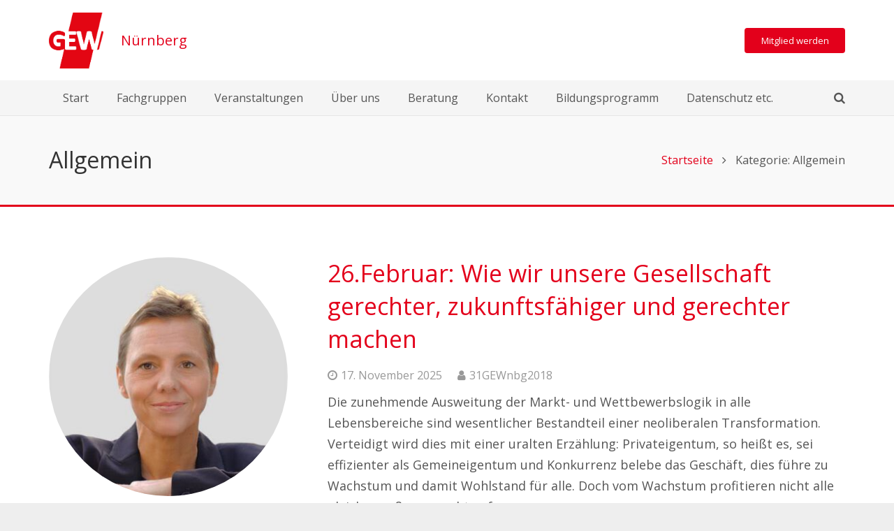

--- FILE ---
content_type: text/html; charset=UTF-8
request_url: http://gew-nuernberg.de/category/allgemein/
body_size: 83131
content:
<!DOCTYPE HTML>
<html class="" lang="de-DE">
<head>
	<meta charset="UTF-8">

	<title>Allgemein &#8211; GEW Nürnberg</title>
<link rel='dns-prefetch' href='//fonts.googleapis.com' />
<link rel='dns-prefetch' href='//s.w.org' />
<link rel="alternate" type="application/rss+xml" title="GEW Nürnberg &raquo; Feed" href="http://gew-nuernberg.de/feed/" />
<link rel="alternate" type="application/rss+xml" title="GEW Nürnberg &raquo; Kommentar-Feed" href="http://gew-nuernberg.de/comments/feed/" />
<link rel="alternate" type="application/rss+xml" title="GEW Nürnberg &raquo; Allgemein Kategorie-Feed" href="http://gew-nuernberg.de/category/allgemein/feed/" />
<meta name="viewport" content="width=device-width, initial-scale=1">
<meta name="SKYPE_TOOLBAR" content="SKYPE_TOOLBAR_PARSER_COMPATIBLE">
		<script type="text/javascript">
			window._wpemojiSettings = {"baseUrl":"https:\/\/s.w.org\/images\/core\/emoji\/2.4\/72x72\/","ext":".png","svgUrl":"https:\/\/s.w.org\/images\/core\/emoji\/2.4\/svg\/","svgExt":".svg","source":{"concatemoji":"http:\/\/gew-nuernberg.de\/wp-includes\/js\/wp-emoji-release.min.js?ver=4.9.3"}};
			!function(a,b,c){function d(a,b){var c=String.fromCharCode;l.clearRect(0,0,k.width,k.height),l.fillText(c.apply(this,a),0,0);var d=k.toDataURL();l.clearRect(0,0,k.width,k.height),l.fillText(c.apply(this,b),0,0);var e=k.toDataURL();return d===e}function e(a){var b;if(!l||!l.fillText)return!1;switch(l.textBaseline="top",l.font="600 32px Arial",a){case"flag":return!(b=d([55356,56826,55356,56819],[55356,56826,8203,55356,56819]))&&(b=d([55356,57332,56128,56423,56128,56418,56128,56421,56128,56430,56128,56423,56128,56447],[55356,57332,8203,56128,56423,8203,56128,56418,8203,56128,56421,8203,56128,56430,8203,56128,56423,8203,56128,56447]),!b);case"emoji":return b=d([55357,56692,8205,9792,65039],[55357,56692,8203,9792,65039]),!b}return!1}function f(a){var c=b.createElement("script");c.src=a,c.defer=c.type="text/javascript",b.getElementsByTagName("head")[0].appendChild(c)}var g,h,i,j,k=b.createElement("canvas"),l=k.getContext&&k.getContext("2d");for(j=Array("flag","emoji"),c.supports={everything:!0,everythingExceptFlag:!0},i=0;i<j.length;i++)c.supports[j[i]]=e(j[i]),c.supports.everything=c.supports.everything&&c.supports[j[i]],"flag"!==j[i]&&(c.supports.everythingExceptFlag=c.supports.everythingExceptFlag&&c.supports[j[i]]);c.supports.everythingExceptFlag=c.supports.everythingExceptFlag&&!c.supports.flag,c.DOMReady=!1,c.readyCallback=function(){c.DOMReady=!0},c.supports.everything||(h=function(){c.readyCallback()},b.addEventListener?(b.addEventListener("DOMContentLoaded",h,!1),a.addEventListener("load",h,!1)):(a.attachEvent("onload",h),b.attachEvent("onreadystatechange",function(){"complete"===b.readyState&&c.readyCallback()})),g=c.source||{},g.concatemoji?f(g.concatemoji):g.wpemoji&&g.twemoji&&(f(g.twemoji),f(g.wpemoji)))}(window,document,window._wpemojiSettings);
		</script>
		<style type="text/css">
img.wp-smiley,
img.emoji {
	display: inline !important;
	border: none !important;
	box-shadow: none !important;
	height: 1em !important;
	width: 1em !important;
	margin: 0 .07em !important;
	vertical-align: -0.1em !important;
	background: none !important;
	padding: 0 !important;
}
</style>
<link rel='stylesheet' id='rs-plugin-settings-css'  href='http://gew-nuernberg.de/wp-content/plugins/revslider/public/assets/css/settings.css?ver=5.4.6.3.1' type='text/css' media='all' />
<style id='rs-plugin-settings-inline-css' type='text/css'>
#rs-demo-id {}
</style>
<link rel='stylesheet' id='us-fonts-css'  href='https://fonts.googleapis.com/css?family=Open+Sans%3A700%2C400&#038;subset=latin&#038;ver=4.9.3' type='text/css' media='all' />
<link rel='stylesheet' id='us-style-css'  href='http://gew-nuernberg.de/wp-content/themes/Impreza/css/style.min.css?ver=4.10.3' type='text/css' media='all' />
<link rel='stylesheet' id='us-responsive-css'  href='http://gew-nuernberg.de/wp-content/themes/Impreza/css/responsive.min.css?ver=4.10.3' type='text/css' media='all' />
<link rel='stylesheet' id='theme-style-css'  href='http://gew-nuernberg.de/wp-content/themes/Impreza-child/style.css?ver=4.10.3' type='text/css' media='all' />
<link rel='stylesheet' id='bsf-Defaults-css'  href='http://gew-nuernberg.de/wp-content/uploads/smile_fonts/Defaults/Defaults.css?ver=4.9.3' type='text/css' media='all' />
<link rel='stylesheet' id='ultimate-style-css'  href='http://gew-nuernberg.de/wp-content/plugins/Ultimate_VC_Addons/assets/min-css/style.min.css?ver=3.16.20' type='text/css' media='all' />
<script type='text/javascript' src='http://gew-nuernberg.de/wp-includes/js/jquery/jquery.js?ver=1.12.4'></script>
<script type='text/javascript' src='http://gew-nuernberg.de/wp-content/plugins/revslider/public/assets/js/jquery.themepunch.tools.min.js?ver=5.4.6.3.1'></script>
<script type='text/javascript' src='http://gew-nuernberg.de/wp-content/plugins/revslider/public/assets/js/jquery.themepunch.revolution.min.js?ver=5.4.6.3.1'></script>
<script type='text/javascript' src='http://gew-nuernberg.de/wp-content/plugins/Ultimate_VC_Addons/assets/min-js/ultimate-params.min.js?ver=3.16.20'></script>
<link rel='https://api.w.org/' href='http://gew-nuernberg.de/wp-json/' />
<link rel="EditURI" type="application/rsd+xml" title="RSD" href="http://gew-nuernberg.de/xmlrpc.php?rsd" />
<link rel="wlwmanifest" type="application/wlwmanifest+xml" href="http://gew-nuernberg.de/wp-includes/wlwmanifest.xml" /> 
<meta name="generator" content="WordPress 4.9.3" />
<script type="text/javascript">
	if ( ! /Android|webOS|iPhone|iPad|iPod|BlackBerry|IEMobile|Opera Mini/i.test(navigator.userAgent)) {
		var root = document.getElementsByTagName( 'html' )[0]
		root.className += " no-touch";
	}
</script>
		<style type="text/css">.recentcomments a{display:inline !important;padding:0 !important;margin:0 !important;}</style>
		<meta name="generator" content="Powered by WPBakery Page Builder - drag and drop page builder for WordPress."/>
<!--[if lte IE 9]><link rel="stylesheet" type="text/css" href="http://gew-nuernberg.de/wp-content/plugins/js_composer/assets/css/vc_lte_ie9.min.css" media="screen"><![endif]--><meta name="generator" content="Powered by Slider Revolution 5.4.6.3.1 - responsive, Mobile-Friendly Slider Plugin for WordPress with comfortable drag and drop interface." />
<link rel="icon" href="http://gew-nuernberg.de/wp-content/uploads/2017/09/GEW-Logo-solo-150x150.png" sizes="32x32" />
<link rel="icon" href="http://gew-nuernberg.de/wp-content/uploads/2017/09/GEW-Logo-solo-350x350.png" sizes="192x192" />
<link rel="apple-touch-icon-precomposed" href="http://gew-nuernberg.de/wp-content/uploads/2017/09/GEW-Logo-solo-350x350.png" />
<meta name="msapplication-TileImage" content="http://gew-nuernberg.de/wp-content/uploads/2017/09/GEW-Logo-solo-350x350.png" />
<script type="text/javascript">function setREVStartSize(e){
				try{ var i=jQuery(window).width(),t=9999,r=0,n=0,l=0,f=0,s=0,h=0;					
					if(e.responsiveLevels&&(jQuery.each(e.responsiveLevels,function(e,f){f>i&&(t=r=f,l=e),i>f&&f>r&&(r=f,n=e)}),t>r&&(l=n)),f=e.gridheight[l]||e.gridheight[0]||e.gridheight,s=e.gridwidth[l]||e.gridwidth[0]||e.gridwidth,h=i/s,h=h>1?1:h,f=Math.round(h*f),"fullscreen"==e.sliderLayout){var u=(e.c.width(),jQuery(window).height());if(void 0!=e.fullScreenOffsetContainer){var c=e.fullScreenOffsetContainer.split(",");if (c) jQuery.each(c,function(e,i){u=jQuery(i).length>0?u-jQuery(i).outerHeight(!0):u}),e.fullScreenOffset.split("%").length>1&&void 0!=e.fullScreenOffset&&e.fullScreenOffset.length>0?u-=jQuery(window).height()*parseInt(e.fullScreenOffset,0)/100:void 0!=e.fullScreenOffset&&e.fullScreenOffset.length>0&&(u-=parseInt(e.fullScreenOffset,0))}f=u}else void 0!=e.minHeight&&f<e.minHeight&&(f=e.minHeight);e.c.closest(".rev_slider_wrapper").css({height:f})					
				}catch(d){console.log("Failure at Presize of Slider:"+d)}
			};</script>
<noscript><style type="text/css"> .wpb_animate_when_almost_visible { opacity: 1; }</style></noscript>
			<style id='us-theme-options-css' type="text/css">@font-face{font-family:'FontAwesome';src:url('http://gew-nuernberg.de/wp-content/themes/Impreza/framework/fonts/fontawesome-webfont.woff2?v=4.7.0') format('woff2'),url('http://gew-nuernberg.de/wp-content/themes/Impreza/framework/fonts/fontawesome-webfont.woff?v=4.7.0') format('woff');font-weight:normal;font-style:normal}.style_phone6-1>div{background-image:url(http://gew-nuernberg.de/wp-content/themes/Impreza/framework/img/phone-6-black-real.png)}.style_phone6-2>div{background-image:url(http://gew-nuernberg.de/wp-content/themes/Impreza/framework/img/phone-6-white-real.png)}.style_phone6-3>div{background-image:url(http://gew-nuernberg.de/wp-content/themes/Impreza/framework/img/phone-6-black-flat.png)}.style_phone6-4>div{background-image:url(http://gew-nuernberg.de/wp-content/themes/Impreza/framework/img/phone-6-white-flat.png)}html,.w-nav .widget{font-family:"Open Sans", sans-serif;font-size:18px;line-height:30px;font-weight:400}.w-text.font_main_menu,.w-nav-list.level_1{font-weight:400}h1, h2, h3, h4, h5, h6,.w-text.font_heading,.w-blog-post.format-quote blockquote,.w-counter-number,.w-pricing-item-price,.w-tabs-item-title,.stats-block .stats-desc .stats-number{font-family:"Open Sans", sans-serif;font-weight:700}h1{font-size:40px;font-weight:400;letter-spacing:0em}h2{font-size:34px;font-weight:400;letter-spacing:0em}h3{font-size:28px;font-weight:400;letter-spacing:0em}h4,.widgettitle,.comment-reply-title{font-size:24px;font-weight:400;letter-spacing:0em}h5{font-size:20px;font-weight:400;letter-spacing:0em}h6{font-size:18px;font-weight:400;letter-spacing:0em}@media (max-width:767px){html{font-size:16px;line-height:25px}h1{font-size:30px}h1.vc_custom_heading{font-size:30px !important}h2{font-size:26px}h2.vc_custom_heading{font-size:26px !important}h3{font-size:24px}h3.vc_custom_heading{font-size:24px !important}h4,.widgettitle,.comment-reply-title{font-size:22px}h4.vc_custom_heading{font-size:22px !important}h5{font-size:20px}h5.vc_custom_heading{font-size:20px !important}h6{font-size:18px}h6.vc_custom_heading{font-size:18px !important}}body,.header_hor .l-header.pos_fixed{min-width:1300px}.l-canvas.type_boxed,.l-canvas.type_boxed .l-subheader,.l-canvas.type_boxed .l-section.type_sticky,.l-canvas.type_boxed~.l-footer{max-width:1300px}.header_hor .l-subheader-h,.l-titlebar-h,.l-main-h,.l-section-h,.w-tabs-section-content-h,.w-blog-post-body{max-width:1140px}@media (max-width:1290px){.l-section:not(.width_full) .owl-nav{display:none}}@media (max-width:1340px){.l-section:not(.width_full) .w-blog .owl-nav{display:none}}.l-sidebar{width:25%}.l-content{width:70%}@media (max-width:767px){.g-cols>div:not([class*=" vc_col-"]){clear:both;float:none;width:100%;margin:0 0 2rem}.g-cols.type_boxes>div,.g-cols>div:last-child,.g-cols>div.has-fill{margin-bottom:0}.vc_wp_custommenu.layout_hor,.align_center_xs,.align_center_xs .w-socials{text-align:center}}@media screen and (max-width:1200px){.w-portfolio.cols_3 .w-portfolio-item{width:33.333333333333%}.w-portfolio.cols_3 .w-portfolio-item.size_2x1,.w-portfolio.cols_3 .w-portfolio-item.size_2x2{width:66.666666666667%}.w-portfolio.cols_4 .w-portfolio-item{width:33.333333333333%}.w-portfolio.cols_4 .w-portfolio-item.size_2x1,.w-portfolio.cols_4 .w-portfolio-item.size_2x2{width:66.666666666667%}.w-portfolio.cols_5 .w-portfolio-item{width:33.333333333333%}.w-portfolio.cols_5 .w-portfolio-item.size_2x1,.w-portfolio.cols_5 .w-portfolio-item.size_2x2{width:66.666666666667%}.w-portfolio.cols_6 .w-portfolio-item{width:33.333333333333%}.w-portfolio.cols_6 .w-portfolio-item.size_2x1,.w-portfolio.cols_6 .w-portfolio-item.size_2x2{width:66.666666666667%}}@media screen and (max-width:900px){.w-portfolio.cols_2 .w-portfolio-item{width:50%}.w-portfolio.cols_2 .w-portfolio-item.size_2x1,.w-portfolio.cols_2 .w-portfolio-item.size_2x2{width:100%}.w-portfolio.cols_3 .w-portfolio-item{width:50%}.w-portfolio.cols_3 .w-portfolio-item.size_2x1,.w-portfolio.cols_3 .w-portfolio-item.size_2x2{width:100%}.w-portfolio.cols_4 .w-portfolio-item{width:50%}.w-portfolio.cols_4 .w-portfolio-item.size_2x1,.w-portfolio.cols_4 .w-portfolio-item.size_2x2{width:100%}.w-portfolio.cols_5 .w-portfolio-item{width:50%}.w-portfolio.cols_5 .w-portfolio-item.size_2x1,.w-portfolio.cols_5 .w-portfolio-item.size_2x2{width:100%}.w-portfolio.cols_6 .w-portfolio-item{width:50%}.w-portfolio.cols_6 .w-portfolio-item.size_2x1,.w-portfolio.cols_6 .w-portfolio-item.size_2x2{width:100%}}@media screen and (max-width:600px){.w-portfolio.cols_1 .w-portfolio-item{width:100%}.w-portfolio.cols_2 .w-portfolio-item{width:100%}.w-portfolio.cols_3 .w-portfolio-item{width:100%}.w-portfolio.cols_4 .w-portfolio-item{width:100%}.w-portfolio.cols_5 .w-portfolio-item{width:100%}.w-portfolio.cols_6 .w-portfolio-item{width:100%}}@media screen and (max-width:1200px){.w-blog.cols_3 .w-blog-post{width:33.333333333333%}.w-blog.cols_4 .w-blog-post{width:33.333333333333%}.w-blog.cols_5 .w-blog-post{width:33.333333333333%}.w-blog.cols_6 .w-blog-post{width:33.333333333333%}}@media screen and (max-width:900px){.w-blog.cols_2 .w-blog-post{width:50%}.w-blog.cols_3 .w-blog-post{width:50%}.w-blog.cols_4 .w-blog-post{width:50%}.w-blog.cols_5 .w-blog-post{width:50%}.w-blog.cols_6 .w-blog-post{width:50%}}@media screen and (max-width:600px){.w-blog.cols_1 .w-blog-post{width:100%}.w-blog.cols_2 .w-blog-post{width:100%}.w-blog.cols_3 .w-blog-post{width:100%}.w-blog.cols_4 .w-blog-post{width:100%}.w-blog.cols_5 .w-blog-post{width:100%}.w-blog.cols_6 .w-blog-post{width:100%}}.w-btn,.button,.l-body .cl-btn,.l-body .ubtn,.l-body .ultb3-btn,.l-body .btn-modal,.l-body .flip-box-wrap .flip_link a,.rev_slider a.w-btn, .tribe-events-button,input[type="button"],input[type="submit"]{font-size:15px;font-weight:400;line-height:2.8;padding:0 1.8em;border-radius:0.3em;letter-spacing:0em;box-shadow:0 0em 0em rgba(0,0,0,0.18)}.w-btn.icon_atleft i{left:1.8em}.w-btn.icon_atright i{right:1.8em}.w-header-show,.w-toplink{background-color:#e3001b}body{background-color:#eeeeee;-webkit-tap-highlight-color:rgba(227,0,27,0.2)}.l-subheader.at_top,.l-subheader.at_top .w-dropdown-list,.l-subheader.at_top .type_mobile .w-nav-list.level_1{background-color:#f5f5f5}.l-subheader.at_top,.l-subheader.at_top .w-dropdown.active,.l-subheader.at_top .type_mobile .w-nav-list.level_1{color:#555555}.no-touch .l-subheader.at_top a:hover,.no-touch .l-header.bg_transparent .l-subheader.at_top .w-dropdown.active a:hover{color:#E3001B}.header_ver .l-header,.header_hor .l-subheader.at_middle,.l-subheader.at_middle .w-dropdown-list,.l-subheader.at_middle .type_mobile .w-nav-list.level_1{background-color:#ffffff}.l-subheader.at_middle,.l-subheader.at_middle .w-dropdown.active,.l-subheader.at_middle .type_mobile .w-nav-list.level_1{color:#555555}.no-touch .l-subheader.at_middle a:hover,.no-touch .l-header.bg_transparent .l-subheader.at_middle .w-dropdown.active a:hover{color:#E3001B}.l-subheader.at_bottom,.l-subheader.at_bottom .w-dropdown-list,.l-subheader.at_bottom .type_mobile .w-nav-list.level_1{background-color:#f5f5f5}.l-subheader.at_bottom,.l-subheader.at_bottom .w-dropdown.active,.l-subheader.at_bottom .type_mobile .w-nav-list.level_1{color:#555555}.no-touch .l-subheader.at_bottom a:hover,.no-touch .l-header.bg_transparent .l-subheader.at_bottom .w-dropdown.active a:hover{color:#E3001B}.l-header.bg_transparent:not(.sticky) .l-subheader{color:#ffffff}.no-touch .l-header.bg_transparent:not(.sticky) .w-text a:hover,.no-touch .l-header.bg_transparent:not(.sticky) .w-html a:hover,.no-touch .l-header.bg_transparent:not(.sticky) .w-dropdown a:hover,.no-touch .l-header.bg_transparent:not(.sticky) .type_desktop .menu-item.level_1:hover>.w-nav-anchor{color:#ffffff}.l-header.bg_transparent:not(.sticky) .w-nav-title:after{background-color:#ffffff}.w-search-form{background-color:rgba(227,0,27,0.96);color:#ffffff}.no-touch .menu-item.level_1:hover>.w-nav-anchor{background-color:;color:#b00015}.w-nav-title:after{background-color:#b00015}.menu-item.level_1.current-menu-item>.w-nav-anchor,.menu-item.level_1.current-menu-parent>.w-nav-anchor,.menu-item.level_1.current-menu-ancestor>.w-nav-anchor{background-color:;color:#E3001B}.l-header.bg_transparent:not(.sticky) .type_desktop .menu-item.level_1.current-menu-item>.w-nav-anchor,.l-header.bg_transparent:not(.sticky) .type_desktop .menu-item.level_1.current-menu-ancestor>.w-nav-anchor{color:#E3001B}.w-nav-list:not(.level_1){background-color:#ffffff;color:#555555}.no-touch .menu-item:not(.level_1):hover>.w-nav-anchor{background-color:#b00015;color:#ffffff}.menu-item:not(.level_1).current-menu-item>.w-nav-anchor,.menu-item:not(.level_1).current-menu-parent>.w-nav-anchor,.menu-item:not(.level_1).current-menu-ancestor>.w-nav-anchor{background-color:;color:#E3001B}.w-cart-quantity,.btn.w-menu-item,.btn.menu-item.level_1>a,.l-footer .vc_wp_custommenu.layout_hor .btn>a{background-color:#E3001B !important;color:#ffffff !important}.no-touch .btn.w-menu-item:hover,.no-touch .btn.menu-item.level_1>a:hover,.no-touch .l-footer .vc_wp_custommenu.layout_hor .btn>a:hover{background-color:#b00015 !important;color:#ffffff !important}body.us_iframe,.l-preloader,.l-canvas,.l-footer,.l-popup-box-content,.w-blog.layout_flat .w-blog-post-h,.w-blog.layout_cards .w-blog-post-h,.g-filters.style_1 .g-filters-item.active,.no-touch .g-filters-item.active:hover,.w-portfolio-item-anchor,.w-tabs.layout_default .w-tabs-item.active,.w-tabs.layout_ver .w-tabs-item.active,.no-touch .w-tabs.layout_default .w-tabs-item.active:hover,.no-touch .w-tabs.layout_ver .w-tabs-item.active:hover,.w-tabs.layout_timeline .w-tabs-item,.w-tabs.layout_timeline .w-tabs-section-header-h,.wpml-ls-statics-footer,.select2-selection__choice,.select2-search input{background-color:#ffffff}.w-tabs.layout_modern .w-tabs-item:after{border-bottom-color:#ffffff}.w-iconbox.style_circle.color_contrast .w-iconbox-icon,.tribe-events-calendar thead th{color:#ffffff}.w-btn.color_contrast.style_solid,.no-touch .btn_hov_fade .w-btn.color_contrast.style_outlined:hover,.no-touch .btn_hov_slide .w-btn.color_contrast.style_outlined:hover,.no-touch .btn_hov_reverse .w-btn.color_contrast.style_outlined:hover{color:#ffffff !important}input,textarea,select,.l-section.for_blogpost .w-blog-post-preview,.w-actionbox.color_light,.g-filters.style_1,.g-filters.style_2 .g-filters-item.active,.w-iconbox.style_circle.color_light .w-iconbox-icon,.g-loadmore-btn,.w-pricing-item-header,.w-progbar-bar,.w-progbar.style_3 .w-progbar-bar:before,.w-progbar.style_3 .w-progbar-bar-count,.w-socials.style_solid .w-socials-item-link,.w-tabs.layout_default .w-tabs-list,.w-tabs.layout_ver .w-tabs-list,.w-testimonials.style_4 .w-testimonial-h:before,.w-testimonials.style_6 .w-testimonial-text,.no-touch .l-main .widget_nav_menu a:hover,.wp-caption-text,.smile-icon-timeline-wrap .timeline-wrapper .timeline-block,.smile-icon-timeline-wrap .timeline-feature-item.feat-item,.wpml-ls-legacy-dropdown a,.wpml-ls-legacy-dropdown-click a,.tablepress .row-hover tr:hover td,.select2-selection,.select2-dropdown{background-color:#f5f5f5}.timeline-wrapper .timeline-post-right .ult-timeline-arrow l,.timeline-wrapper .timeline-post-left .ult-timeline-arrow l,.timeline-feature-item.feat-item .ult-timeline-arrow l{border-color:#f5f5f5}hr,td,th,.l-section,.vc_column_container,.vc_column-inner,.w-author,.w-btn.color_light,.w-comments-list,.w-image,.w-pricing-item-h,.w-profile,.w-separator,.w-sharing-item,.w-tabs-list,.w-tabs-section,.w-tabs-section-header:before,.w-tabs.layout_timeline.accordion .w-tabs-section-content,.w-testimonial-h,.widget_calendar #calendar_wrap,.l-main .widget_nav_menu .menu,.l-main .widget_nav_menu .menu-item a,.smile-icon-timeline-wrap .timeline-line{border-color:#e8e8e8}.w-separator,.w-iconbox.color_light .w-iconbox-icon{color:#e8e8e8}.w-btn.color_light.style_solid,.w-btn.color_light.style_outlined:before,.no-touch .btn_hov_reverse .w-btn.color_light.style_outlined:hover,.w-iconbox.style_circle.color_light .w-iconbox-icon,.no-touch .g-loadmore-btn:hover,.no-touch .wpml-ls-sub-menu a:hover{background-color:#e8e8e8}.w-iconbox.style_outlined.color_light .w-iconbox-icon,.w-person-links-item,.w-socials.style_outlined .w-socials-item-link,.pagination .page-numbers{box-shadow:0 0 0 2px #e8e8e8 inset}.w-tabs.layout_trendy .w-tabs-list{box-shadow:0 -1px 0 #e8e8e8 inset}h1, h2, h3, h4, h5, h6,.w-counter.color_heading .w-counter-number{color:#E3001B}.w-progbar.color_heading .w-progbar-bar-h{background-color:#E3001B}input,textarea,select,.l-canvas,.l-footer,.l-popup-box-content,.w-blog.layout_flat .w-blog-post-h,.w-blog.layout_cards .w-blog-post-h,.w-form-row-field:before,.w-iconbox.color_light.style_circle .w-iconbox-icon,.w-tabs.layout_timeline .w-tabs-item,.w-tabs.layout_timeline .w-tabs-section-header-h,.bbpress .button,.select2-dropdown{color:#555555}.w-btn.color_contrast.style_outlined,.no-touch .btn_hov_reverse .w-btn.color_contrast.style_solid:hover{color:#555555 !important}.w-btn.color_contrast.style_solid,.w-btn.color_contrast.style_outlined:before,.no-touch .btn_hov_reverse .w-btn.color_contrast.style_outlined:hover,.w-iconbox.style_circle.color_contrast .w-iconbox-icon,.w-progbar.color_text .w-progbar-bar-h,.w-scroller-dot span{background-color:#555555}.w-btn.color_contrast{border-color:#555555}.w-iconbox.style_outlined.color_contrast .w-iconbox-icon{box-shadow:0 0 0 2px #555555 inset}.w-scroller-dot span{box-shadow:0 0 0 2px #555555}a{color:#E3001B}.no-touch a:hover,.no-touch a:hover + .w-blog-post-body .w-blog-post-title a,.no-touch .tablepress .sorting:hover,.no-touch .w-blog-post-title a:hover{color:#b00015}.highlight_primary,.g-preloader,.l-main .w-contacts-item:before,.w-counter.color_primary .w-counter-number,.g-filters-item.active,.no-touch .g-filters.style_1 .g-filters-item.active:hover,.no-touch .g-filters.style_2 .g-filters-item.active:hover,.w-form-row.focused .w-form-row-field:before,.w-iconbox.color_primary .w-iconbox-icon,.w-separator.color_primary,.w-sharing.type_outlined.color_primary .w-sharing-item,.no-touch .w-sharing.type_simple.color_primary .w-sharing-item:hover .w-sharing-icon,.w-tabs.layout_default .w-tabs-item.active,.w-tabs.layout_trendy .w-tabs-item.active,.w-tabs.layout_ver .w-tabs-item.active,.w-tabs-section.active .w-tabs-section-header,.w-testimonials.style_2 .w-testimonial-h:before,.tablepress .sorting_asc,.tablepress .sorting_desc,.no-touch .owl-prev:hover,.no-touch .owl-next:hover{color:#E3001B}.w-btn.color_primary.style_outlined,.no-touch .btn_hov_reverse .w-btn.color_primary.style_solid:hover{color:#E3001B !important}.l-section.color_primary,.l-titlebar.color_primary,.no-touch .l-navigation-item:hover .l-navigation-item-arrow,.highlight_primary_bg,.w-actionbox.color_primary,.w-blog-post-preview-icon,.w-blog.layout_cards .format-quote .w-blog-post-h,input[type="button"],input[type="submit"],.w-btn.color_primary.style_solid,.w-btn.color_primary.style_outlined:before,.no-touch .btn_hov_reverse .w-btn.color_primary.style_outlined:hover,.no-touch .g-filters-item:hover,.w-iconbox.style_circle.color_primary .w-iconbox-icon,.no-touch .w-iconbox.style_circle .w-iconbox-icon:before,.no-touch .w-iconbox.style_outlined .w-iconbox-icon:before,.no-touch .w-person-links-item:before,.w-pricing-item.type_featured .w-pricing-item-header,.w-progbar.color_primary .w-progbar-bar-h,.w-sharing.type_solid.color_primary .w-sharing-item,.w-sharing.type_fixed.color_primary .w-sharing-item,.w-sharing.type_outlined.color_primary .w-sharing-item:before,.w-socials-item-link-hover,.w-tabs.layout_modern .w-tabs-list,.w-tabs.layout_trendy .w-tabs-item:after,.w-tabs.layout_timeline .w-tabs-item:before,.w-tabs.layout_timeline .w-tabs-section-header-h:before,.no-touch .w-testimonials.style_6 .w-testimonial-h:hover .w-testimonial-text,.no-touch .w-header-show:hover,.no-touch .w-toplink.active:hover,.no-touch .pagination .page-numbers:before,.pagination .page-numbers.current,.l-main .widget_nav_menu .menu-item.current-menu-item>a,.rsThumb.rsNavSelected,.no-touch .tp-leftarrow.custom:before,.no-touch .tp-rightarrow.custom:before,.smile-icon-timeline-wrap .timeline-separator-text .sep-text,.smile-icon-timeline-wrap .timeline-wrapper .timeline-dot,.smile-icon-timeline-wrap .timeline-feature-item .timeline-dot,.select2-results__option--highlighted,.l-body .cl-btn{background-color:#E3001B}blockquote,.w-btn.color_primary,.g-filters.style_3 .g-filters-item.active,.no-touch .owl-prev:hover,.no-touch .owl-next:hover,.no-touch .w-logos.style_1 .w-logos-item:hover,.w-separator.color_primary,.w-tabs.layout_default .w-tabs-item.active,.w-tabs.layout_ver .w-tabs-item.active,.no-touch .w-testimonials.style_1 .w-testimonial-h:hover,.owl-dot.active span,.rsBullet.rsNavSelected span,.tp-bullets.custom .tp-bullet{border-color:#E3001B}.l-main .w-contacts-item:before,.w-iconbox.color_primary.style_outlined .w-iconbox-icon,.w-sharing.type_outlined.color_primary .w-sharing-item,.w-tabs.layout_timeline .w-tabs-item,.w-tabs.layout_timeline .w-tabs-section-header-h{box-shadow:0 0 0 2px #E3001B inset}input:focus,textarea:focus,select:focus{box-shadow:0 0 0 2px #E3001B}.no-touch .w-blognav-item:hover .w-blognav-title,.w-counter.color_secondary .w-counter-number,.w-iconbox.color_secondary .w-iconbox-icon,.w-separator.color_secondary,.w-sharing.type_outlined.color_secondary .w-sharing-item,.no-touch .w-sharing.type_simple.color_secondary .w-sharing-item:hover .w-sharing-icon,.highlight_secondary{color:#b00015}.w-btn.color_secondary.style_outlined,.no-touch .btn_hov_reverse .w-btn.color_secondary.style_solid:hover{color:#b00015 !important}.l-section.color_secondary,.l-titlebar.color_secondary,.no-touch .w-blog.layout_cards .w-blog-post-meta-category a:hover,.no-touch .w-blog.layout_tiles .w-blog-post-meta-category a:hover,.no-touch .l-section.preview_trendy .w-blog-post-meta-category a:hover,.no-touch body:not(.btn_hov_none) .button:hover,.no-touch body:not(.btn_hov_none) input[type="button"]:hover,.no-touch body:not(.btn_hov_none) input[type="submit"]:hover,.w-btn.color_secondary.style_solid,.w-btn.color_secondary.style_outlined:before,.no-touch .btn_hov_reverse .w-btn.color_secondary.style_outlined:hover,.w-actionbox.color_secondary,.w-iconbox.style_circle.color_secondary .w-iconbox-icon,.w-progbar.color_secondary .w-progbar-bar-h,.w-sharing.type_solid.color_secondary .w-sharing-item,.w-sharing.type_fixed.color_secondary .w-sharing-item,.w-sharing.type_outlined.color_secondary .w-sharing-item:before,.highlight_secondary_bg{background-color:#b00015}.w-btn.color_secondary,.w-separator.color_secondary{border-color:#b00015}.w-iconbox.color_secondary.style_outlined .w-iconbox-icon,.w-sharing.type_outlined.color_secondary .w-sharing-item{box-shadow:0 0 0 2px #b00015 inset}.l-main .w-author-url,.l-main .w-blog-post-meta>*,.l-main .w-profile-link.for_logout,.l-main .w-testimonial-author-role,.l-main .w-testimonials.style_4 .w-testimonial-h:before,.l-main .widget_tag_cloud,.highlight_faded{color:#999999}.w-blog.layout_latest .w-blog-post-meta-date{border-color:#999999}.l-section.color_alternate,.l-titlebar.color_alternate,.color_alternate .g-filters.style_1 .g-filters-item.active,.no-touch .color_alternate .g-filters-item.active:hover,.color_alternate .w-tabs.layout_default .w-tabs-item.active,.no-touch .color_alternate .w-tabs.layout_default .w-tabs-item.active:hover,.color_alternate .w-tabs.layout_ver .w-tabs-item.active,.no-touch .color_alternate .w-tabs.layout_ver .w-tabs-item.active:hover,.color_alternate .w-tabs.layout_timeline .w-tabs-item,.color_alternate .w-tabs.layout_timeline .w-tabs-section-header-h{background-color:#f5f5f5}.color_alternate .w-iconbox.style_circle.color_contrast .w-iconbox-icon{color:#f5f5f5}.color_alternate .w-btn.color_contrast.style_solid,.no-touch .btn_hov_fade .color_alternate .w-btn.color_contrast.style_outlined:hover,.no-touch .btn_hov_slide .color_alternate .w-btn.color_contrast.style_outlined:hover,.no-touch .btn_hov_reverse .color_alternate .w-btn.color_contrast.style_outlined:hover{color:#f5f5f5 !important}.color_alternate .w-tabs.layout_modern .w-tabs-item:after{border-bottom-color:#f5f5f5}.color_alternate input,.color_alternate textarea,.color_alternate select,.color_alternate .w-blog-post-preview-icon,.color_alternate .w-blog.layout_flat .w-blog-post-h,.color_alternate .w-blog.layout_cards .w-blog-post-h,.color_alternate .g-filters.style_1,.color_alternate .g-filters.style_2 .g-filters-item.active,.color_alternate .w-iconbox.style_circle.color_light .w-iconbox-icon,.color_alternate .g-loadmore-btn,.color_alternate .w-pricing-item-header,.color_alternate .w-progbar-bar,.color_alternate .w-socials.style_solid .w-socials-item-link,.color_alternate .w-tabs.layout_default .w-tabs-list,.color_alternate .w-testimonials.style_4 .w-testimonial-h:before,.color_alternate .w-testimonials.style_6 .w-testimonial-text,.color_alternate .wp-caption-text,.color_alternate .ginput_container_creditcard{background-color:#ffffff}.l-section.color_alternate,.l-section.color_alternate *,.l-section.color_alternate .w-btn.color_light{border-color:#dddddd}.color_alternate .w-separator,.color_alternate .w-iconbox.color_light .w-iconbox-icon{color:#dddddd}.color_alternate .w-btn.color_light.style_solid,.color_alternate .w-btn.color_light.style_outlined:before,.no-touch .btn_hov_reverse .color_alternate .w-btn.color_light.style_outlined:hover,.color_alternate .w-iconbox.style_circle.color_light .w-iconbox-icon,.no-touch .color_alternate .g-loadmore-btn:hover{background-color:#dddddd}.color_alternate .w-iconbox.style_outlined.color_light .w-iconbox-icon,.color_alternate .w-person-links-item,.color_alternate .w-socials.style_outlined .w-socials-item-link,.color_alternate .pagination .page-numbers{box-shadow:0 0 0 2px #dddddd inset}.color_alternate .w-tabs.layout_trendy .w-tabs-list{box-shadow:0 -1px 0 #dddddd inset}.l-titlebar.color_alternate h1,.l-section.color_alternate h1,.l-section.color_alternate h2,.l-section.color_alternate h3,.l-section.color_alternate h4,.l-section.color_alternate h5,.l-section.color_alternate h6,.l-section.color_alternate .w-counter-number{color:#333333}.color_alternate .w-progbar.color_contrast .w-progbar-bar-h{background-color:#333333}.l-titlebar.color_alternate,.l-section.color_alternate,.color_alternate input,.color_alternate textarea,.color_alternate select,.color_alternate .w-iconbox.color_contrast .w-iconbox-icon,.color_alternate .w-iconbox.color_light.style_circle .w-iconbox-icon,.color_alternate .w-tabs.layout_timeline .w-tabs-item,.color_alternate .w-tabs.layout_timeline .w-tabs-section-header-h{color:#555555}.color_alternate .w-btn.color_contrast.style_outlined,.no-touch .btn_hov_reverse .color_alternate .w-btn.color_contrast.style_solid:hover{color:#555555 !important}.color_alternate .w-btn.color_contrast.style_solid,.color_alternate .w-btn.color_contrast.style_outlined:before,.no-touch .btn_hov_reverse .color_alternate .w-btn.color_contrast.style_outlined:hover,.color_alternate .w-iconbox.style_circle.color_contrast .w-iconbox-icon{background-color:#555555}.color_alternate .w-btn.color_contrast{border-color:#555555}.color_alternate .w-iconbox.style_outlined.color_contrast .w-iconbox-icon{box-shadow:0 0 0 2px #555555 inset}.color_alternate a{color:#E3001B}.no-touch .color_alternate a:hover,.no-touch .color_alternate a:hover + .w-blog-post-body .w-blog-post-title a,.no-touch .color_alternate .w-blog-post-title a:hover{color:#b00015}.color_alternate .highlight_primary,.l-main .color_alternate .w-contacts-item:before,.color_alternate .w-counter.color_primary .w-counter-number,.color_alternate .g-filters-item.active,.no-touch .color_alternate .g-filters-item.active:hover,.color_alternate .w-form-row.focused .w-form-row-field:before,.color_alternate .w-iconbox.color_primary .w-iconbox-icon,.no-touch .color_alternate .owl-prev:hover,.no-touch .color_alternate .owl-next:hover,.color_alternate .w-separator.color_primary,.color_alternate .w-tabs.layout_default .w-tabs-item.active,.color_alternate .w-tabs.layout_trendy .w-tabs-item.active,.color_alternate .w-tabs.layout_ver .w-tabs-item.active,.color_alternate .w-tabs-section.active .w-tabs-section-header,.color_alternate .w-testimonials.style_2 .w-testimonial-h:before{color:#E3001B}.color_alternate .w-btn.color_primary.style_outlined,.no-touch .btn_hov_reverse .color_alternate .w-btn.color_primary.style_solid:hover{color:#E3001B !important}.color_alternate .highlight_primary_bg,.color_alternate .w-actionbox.color_primary,.color_alternate .w-blog-post-preview-icon,.color_alternate .w-blog.layout_cards .format-quote .w-blog-post-h,.color_alternate input[type="button"],.color_alternate input[type="submit"],.color_alternate .w-btn.color_primary.style_solid,.color_alternate .w-btn.color_primary.style_outlined:before,.no-touch .btn_hov_reverse .color_alternate .w-btn.color_primary.style_outlined:hover,.no-touch .color_alternate .g-filters-item:hover,.color_alternate .w-iconbox.style_circle.color_primary .w-iconbox-icon,.no-touch .color_alternate .w-iconbox.style_circle .w-iconbox-icon:before,.no-touch .color_alternate .w-iconbox.style_outlined .w-iconbox-icon:before,.color_alternate .w-pricing-item.type_featured .w-pricing-item-header,.color_alternate .w-progbar.color_primary .w-progbar-bar-h,.color_alternate .w-tabs.layout_modern .w-tabs-list,.color_alternate .w-tabs.layout_trendy .w-tabs-item:after,.color_alternate .w-tabs.layout_timeline .w-tabs-item:before,.color_alternate .w-tabs.layout_timeline .w-tabs-section-header-h:before,.no-touch .color_alternate .pagination .page-numbers:before,.color_alternate .pagination .page-numbers.current{background-color:#E3001B}.color_alternate .w-btn.color_primary,.color_alternate .g-filters.style_3 .g-filters-item.active,.color_alternate .g-preloader,.no-touch .color_alternate .owl-prev:hover,.no-touch .color_alternate .owl-next:hover,.no-touch .color_alternate .w-logos.style_1 .w-logos-item:hover,.color_alternate .w-separator.color_primary,.color_alternate .w-tabs.layout_default .w-tabs-item.active,.color_alternate .w-tabs.layout_ver .w-tabs-item.active,.no-touch .color_alternate .w-tabs.layout_default .w-tabs-item.active:hover,.no-touch .color_alternate .w-tabs.layout_ver .w-tabs-item.active:hover,.no-touch .color_alternate .w-testimonials.style_1 .w-testimonial-h:hover{border-color:#E3001B}.l-main .color_alternate .w-contacts-item:before,.color_alternate .w-iconbox.color_primary.style_outlined .w-iconbox-icon,.color_alternate .w-tabs.layout_timeline .w-tabs-item,.color_alternate .w-tabs.layout_timeline .w-tabs-section-header-h{box-shadow:0 0 0 2px #E3001B inset}.color_alternate input:focus,.color_alternate textarea:focus,.color_alternate select:focus{box-shadow:0 0 0 2px #E3001B}.color_alternate .highlight_secondary,.color_alternate .w-counter.color_secondary .w-counter-number,.color_alternate .w-iconbox.color_secondary .w-iconbox-icon,.color_alternate .w-separator.color_secondary{color:#b00015}.color_alternate .w-btn.color_secondary.style_outlined,.no-touch .btn_hov_reverse .color_alternate .w-btn.color_secondary.style_solid:hover{color:#b00015 !important}.color_alternate .highlight_secondary_bg,.no-touch .color_alternate input[type="button"]:hover,.no-touch .color_alternate input[type="submit"]:hover,.color_alternate .w-btn.color_secondary.style_solid,.color_alternate .w-btn.color_secondary.style_outlined:before,.no-touch .btn_hov_reverse .color_alternate .w-btn.color_secondary.style_outlined:hover,.color_alternate .w-actionbox.color_secondary,.color_alternate .w-iconbox.style_circle.color_secondary .w-iconbox-icon,.color_alternate .w-progbar.color_secondary .w-progbar-bar-h{background-color:#b00015}.color_alternate .w-btn.color_secondary,.color_alternate .w-separator.color_secondary{border-color:#b00015}.color_alternate .w-iconbox.color_secondary.style_outlined .w-iconbox-icon{box-shadow:0 0 0 2px #b00015 inset}.color_alternate .highlight_faded,.color_alternate .w-blog-post-meta>*,.color_alternate .w-profile-link.for_logout,.color_alternate .w-testimonial-author-role,.color_alternate .w-testimonials.style_4 .w-testimonial-h:before{color:#999999}.color_alternate .w-blog.layout_latest .w-blog-post-meta-date{border-color:#999999}.color_footer-top{background-color:#383838}.color_footer-top input,.color_footer-top textarea,.color_footer-top select,.color_footer-top .w-socials.style_solid .w-socials-item-link{background-color:#333333}.color_footer-top,.color_footer-top *,.color_footer-top .w-btn.color_light{border-color:#424242}.color_footer-top .w-btn.color_light.style_solid,.color_footer-top .w-btn.color_light.style_outlined:before{background-color:#424242}.color_footer-top .w-separator{color:#424242}.color_footer-top .w-socials.style_outlined .w-socials-item-link{box-shadow:0 0 0 2px #424242 inset}.color_footer-top,.color_footer-top input,.color_footer-top textarea,.color_footer-top select{color:#808080}.color_footer-top a{color:#cccccc}.no-touch .color_footer-top a:hover,.no-touch .color_footer-top a:hover + .w-blog-post-body .w-blog-post-title a,.no-touch .color_footer-top .w-form-row.focused .w-form-row-field:before{color:#ffffff}.color_footer-top input:focus,.color_footer-top textarea:focus,.color_footer-top select:focus{box-shadow:0 0 0 2px #ffffff}.color_footer-bottom{background-color:#1a1a1a}.color_footer-bottom input,.color_footer-bottom textarea,.color_footer-bottom select,.color_footer-bottom .w-socials.style_solid .w-socials-item-link{background-color:#1a1a1a}.color_footer-bottom,.color_footer-bottom *,.color_footer-bottom .w-btn.color_light{border-color:#1f1f1f}.color_footer-bottom .w-btn.color_light.style_solid,.color_footer-bottom .w-btn.color_light.style_outlined:before{background-color:#1f1f1f}.color_footer-bottom .w-separator{color:#1f1f1f}.color_footer-bottom .w-socials.style_outlined .w-socials-item-link{box-shadow:0 0 0 2px #1f1f1f inset}.color_footer-bottom,.color_footer-bottom input,.color_footer-bottom textarea,.color_footer-bottom select{color:#666666}.color_footer-bottom a{color:#999999}.no-touch .color_footer-bottom a:hover,.no-touch .color_footer-bottom a:hover + .w-blog-post-body .w-blog-post-title a,.no-touch .color_footer-bottom .w-form-row.focused .w-form-row-field:before{color:#ffffff}.color_footer-bottom input:focus,.color_footer-bottom textarea:focus,.color_footer-bottom select:focus{box-shadow:0 0 0 2px #ffffff}</style>
				<style id='us-header-css' type="text/css">@media (min-width:901px){.hidden_for_default{display:none !important}.l-subheader.at_top{display:none}.header_hor .l-subheader.at_top{line-height:40px;height:40px}.header_hor .l-header.sticky .l-subheader.at_top{line-height:40px;height:40px}.header_hor .l-subheader.at_middle{line-height:115px;height:115px}.header_hor .l-header.sticky .l-subheader.at_middle{line-height:0px;height:0px;overflow:hidden}.header_hor .l-subheader.at_bottom{line-height:50px;height:50px}.header_hor .l-header.sticky .l-subheader.at_bottom{line-height:50px;height:50px}.header_hor .l-header.pos_fixed + .l-titlebar,.header_hor .sidebar_left .l-header.pos_fixed + .l-main,.header_hor .sidebar_right .l-header.pos_fixed + .l-main,.header_hor .sidebar_none .l-header.pos_fixed + .l-main .l-section:first-child,.header_hor .sidebar_none .l-header.pos_fixed + .l-main .l-section-gap:nth-child(2),.header_hor.header_inpos_below .l-header.pos_fixed~.l-main .l-section:nth-child(2),.header_hor .l-header.pos_static.bg_transparent + .l-titlebar,.header_hor .sidebar_left .l-header.pos_static.bg_transparent + .l-main,.header_hor .sidebar_right .l-header.pos_static.bg_transparent + .l-main,.header_hor .sidebar_none .l-header.pos_static.bg_transparent + .l-main .l-section:first-child{padding-top:165px}.header_hor .l-header.pos_static.bg_solid + .l-main .l-section.preview_trendy .w-blog-post-preview{top:-165px}.header_hor.header_inpos_bottom .l-header.pos_fixed~.l-main .l-section:first-child{padding-bottom:165px}.header_hor .l-header.bg_transparent~.l-main .l-section.valign_center:first-child>.l-section-h{top:-82.5px}.header_hor.header_inpos_bottom .l-header.pos_fixed.bg_transparent~.l-main .l-section.valign_center:first-child>.l-section-h{top:82.5px}.header_hor .l-header.pos_fixed~.l-main .l-section.height_full:not(:first-child){min-height:calc(100vh - 50px)}.admin-bar.header_hor .l-header.pos_fixed~.l-main .l-section.height_full:not(:first-child){min-height:calc(100vh - 82px)}.header_hor .l-header.pos_fixed~.l-main .l-section.sticky{top:50px}.admin-bar.header_hor .l-header.pos_fixed~.l-main .l-section.sticky{top:82px}.header_hor .sidebar_none .l-header.pos_fixed.sticky + .l-main .l-section.type_sticky:first-child{padding-top:50px}.header_hor.header_inpos_below .l-header.pos_fixed:not(.sticky){position:absolute;top:100%}.header_hor.header_inpos_bottom .l-header.pos_fixed:not(.sticky){position:absolute;bottom:0}.header_inpos_below .l-header.pos_fixed~.l-main .l-section:first-child,.header_inpos_bottom .l-header.pos_fixed~.l-main .l-section:first-child{padding-top:0 !important}.header_hor.header_inpos_below .l-header.pos_fixed~.l-main .l-section.height_full:nth-child(2){min-height:100vh}.admin-bar.header_hor.header_inpos_below .l-header.pos_fixed~.l-main .l-section.height_full:nth-child(2){min-height:calc(100vh - 32px)}.header_inpos_bottom .l-header.pos_fixed:not(.sticky) .w-cart-dropdown,.header_inpos_bottom .l-header.pos_fixed:not(.sticky) .w-nav.type_desktop .w-nav-list.level_2{bottom:100%;transform-origin:0 100%}.header_inpos_bottom .l-header.pos_fixed:not(.sticky) .w-nav.type_mobile.m_layout_dropdown .w-nav-list.level_1{top:auto;bottom:100%;box-shadow:0 -3px 3px rgba(0,0,0,0.1)}.header_inpos_bottom .l-header.pos_fixed:not(.sticky) .w-nav.type_desktop .w-nav-list.level_3,.header_inpos_bottom .l-header.pos_fixed:not(.sticky) .w-nav.type_desktop .w-nav-list.level_4{top:auto;bottom:0;transform-origin:0 100%}}@media (min-width:601px) and (max-width:900px){.hidden_for_tablets{display:none !important}.l-subheader.at_top{display:none}.header_hor .l-subheader.at_top{line-height:40px;height:40px}.header_hor .l-header.sticky .l-subheader.at_top{line-height:40px;height:40px}.header_hor .l-subheader.at_middle{line-height:60px;height:60px}.header_hor .l-header.sticky .l-subheader.at_middle{line-height:60px;height:60px}.header_hor .l-subheader.at_bottom{line-height:50px;height:50px}.header_hor .l-header.sticky .l-subheader.at_bottom{line-height:50px;height:50px}.header_hor .l-header.pos_fixed + .l-titlebar,.header_hor .sidebar_left .l-header.pos_fixed + .l-main,.header_hor .sidebar_right .l-header.pos_fixed + .l-main,.header_hor .sidebar_none .l-header.pos_fixed + .l-main .l-section:first-child,.header_hor .sidebar_none .l-header.pos_fixed + .l-main .l-section-gap:nth-child(2),.header_hor .l-header.pos_static.bg_transparent + .l-titlebar,.header_hor .sidebar_left .l-header.pos_static.bg_transparent + .l-main,.header_hor .sidebar_right .l-header.pos_static.bg_transparent + .l-main,.header_hor .sidebar_none .l-header.pos_static.bg_transparent + .l-main .l-section:first-child{padding-top:110px}.header_hor .l-header.pos_static.bg_solid + .l-main .l-section.preview_trendy .w-blog-post-preview{top:-110px}.header_hor .l-header.pos_fixed~.l-main .l-section.sticky{top:110px}.header_hor .sidebar_none .l-header.pos_fixed.sticky + .l-main .l-section.type_sticky:first-child{padding-top:110px}}@media (max-width:600px){.hidden_for_mobiles{display:none !important}.l-subheader.at_top{display:none}.l-subheader.at_bottom{display:none}.header_hor .l-subheader.at_top{line-height:61px;height:61px}.header_hor .l-header.sticky .l-subheader.at_top{line-height:0px;height:0px;overflow:hidden}.header_hor .l-subheader.at_middle{line-height:50px;height:50px}.header_hor .l-header.sticky .l-subheader.at_middle{line-height:0px;height:0px;overflow:hidden}.header_hor .l-subheader.at_bottom{line-height:50px;height:50px}.header_hor .l-header.sticky .l-subheader.at_bottom{line-height:58px;height:58px}.header_hor .l-header.pos_fixed + .l-titlebar,.header_hor .sidebar_left .l-header.pos_fixed + .l-main,.header_hor .sidebar_right .l-header.pos_fixed + .l-main,.header_hor .sidebar_none .l-header.pos_fixed + .l-main .l-section:first-child,.header_hor .sidebar_none .l-header.pos_fixed + .l-main .l-section-gap:nth-child(2),.header_hor .l-header.pos_static.bg_transparent + .l-titlebar,.header_hor .sidebar_left .l-header.pos_static.bg_transparent + .l-main,.header_hor .sidebar_right .l-header.pos_static.bg_transparent + .l-main,.header_hor .sidebar_none .l-header.pos_static.bg_transparent + .l-main .l-section:first-child{padding-top:50px}.header_hor .l-header.pos_static.bg_solid + .l-main .l-section.preview_trendy .w-blog-post-preview{top:-50px}.header_hor .l-header.pos_fixed~.l-main .l-section.sticky{top:0px}.header_hor .sidebar_none .l-header.pos_fixed.sticky + .l-main .l-section.type_sticky:first-child{padding-top:0px}}@media (min-width:901px){.ush_image_1{height:80px}.l-header.sticky .ush_image_1{height:30px}}@media (min-width:601px) and (max-width:900px){.ush_image_1{height:35px}.l-header.sticky .ush_image_1{height:30px}}@media (max-width:600px){.ush_image_1{height:30px}.l-header.sticky .ush_image_1{height:20px}}@media (min-width:901px){.ush_image_2{height:35px}.l-header.sticky .ush_image_2{height:35px}}@media (min-width:601px) and (max-width:900px){.ush_image_2{height:30px}.l-header.sticky .ush_image_2{height:30px}}@media (max-width:600px){.ush_image_2{height:20px}.l-header.sticky .ush_image_2{height:20px}}.ush_text_2 .w-text-value{color:}@media (min-width:901px){.ush_text_2{font-size:18px}}@media (min-width:601px) and (max-width:900px){.ush_text_2{font-size:13px}}@media (max-width:600px){.ush_text_2{font-size:13px}}.ush_text_2{white-space:nowrap}.ush_text_3 .w-text-value{color:}@media (min-width:901px){.ush_text_3{font-size:18px}}@media (min-width:601px) and (max-width:900px){.ush_text_3{font-size:13px}}@media (max-width:600px){.ush_text_3{font-size:13px}}.ush_text_3{white-space:nowrap}.ush_text_1 .w-text-value{color:#e3001b}@media (min-width:901px){.ush_text_1{font-size:20px}}@media (min-width:601px) and (max-width:900px){.ush_text_1{font-size:16px}}@media (max-width:600px){.ush_text_1{font-size:13px}}.ush_text_1{white-space:nowrap}@media (min-width:901px){.ush_btn_1 .w-btn{font-size:13px}}@media (min-width:601px) and (max-width:900px){.ush_btn_1 .w-btn{font-size:12px}}@media (max-width:600px){.ush_btn_1 .w-btn{font-size:11px}}.ush_btn_1 .w-btn,.no-touch .btn_hov_none .ush_btn_1 .w-btn:hover{border-color:#E3001B;color:#ffffff}.ush_btn_1 .w-btn.style_solid{background-color:#E3001B}.no-touch .btn_hov_fade .ush_btn_1 .w-btn:before,.no-touch .btn_hov_slide .ush_btn_1 .w-btn:before,.no-touch .btn_hov_reverse .ush_btn_1 .w-btn.style_outlined:hover{background-color:#b00015}.no-touch body:not(.btn_hov_none) .ush_btn_1 .w-btn:hover{border-color:#b00015;color:#ffffff}.header_hor .ush_menu_1.type_desktop .w-nav-list.level_1>.menu-item>a{padding:0 20px}.header_ver .ush_menu_1.type_desktop{line-height:40px}.ush_menu_1.type_desktop .btn.menu-item.level_1>.w-nav-anchor{margin:10px}.ush_menu_1.type_desktop .w-nav-list>.menu-item.level_1{font-size:16px}.ush_menu_1.type_desktop .w-nav-list>.menu-item:not(.level_1){font-size:15px}.ush_menu_1.type_mobile .w-nav-anchor.level_1{font-size:15px}.ush_menu_1.type_mobile .w-nav-anchor:not(.level_1){font-size:14px}@media (min-width:901px){.ush_menu_1 .w-nav-icon{font-size:20px}}@media (min-width:601px) and (max-width:900px){.ush_menu_1 .w-nav-icon{font-size:20px}}@media (max-width:600px){.ush_menu_1 .w-nav-icon{font-size:20px}}@media screen and (max-width:899px){.ush_menu_1 .w-nav-list{display:none}.ush_menu_1 .w-nav-control{display:block}}@media (min-width:901px){.ush_search_1.layout_simple{max-width:200px}.ush_search_1.layout_modern.active{width:200px}.ush_search_1 .w-search-open,.ush_search_1 .w-search-close,.ush_search_1 .w-search-form-btn{font-size:17px}}@media (min-width:601px) and (max-width:900px){.ush_search_1.layout_simple{max-width:340px}.ush_search_1.layout_modern.active{width:340px}.ush_search_1 .w-search-open,.ush_search_1 .w-search-close,.ush_search_1 .w-search-form-btn{font-size:17px}}@media (max-width:600px){.ush_search_1 .w-search-open,.ush_search_1 .w-search-close,.ush_search_1 .w-search-form-btn{font-size:17px}}@media (min-width:901px){.ush_socials_1{font-size:18px}}@media (min-width:601px) and (max-width:900px){.ush_socials_1{font-size:18px}}@media (max-width:600px){.ush_socials_1{font-size:18px}}.ush_socials_1 .custom .w-socials-item-link-hover{background-color:#1abc9c}.ush_socials_1.color_brand .custom .w-socials-item-link{color:#1abc9c}@media (min-width:901px){.ush_text_2{margin-left:30px!important}.ush_text_3{margin-left:30px!important}}</style>
				<style id='us-custom-css' type="text/css">.l-titlebar.size_medium.color_alternate{border-bottom-style:solid;border-bottom-color:#E3001B;background-color:#f9f9f9}</style>
	
</head>
<body class="archive category category-allgemein category-1 l-body Impreza_4.10.3 HB_2.0.6 header_hor header_inpos_top btn_hov_slide state_default wpb-js-composer js-comp-ver-5.4.5 vc_responsive" itemscope itemtype="https://schema.org/WebPage">

<div class="l-canvas sidebar_none type_wide">

	
		
		<header class="l-header pos_fixed bg_solid shadow_thin" itemscope itemtype="https://schema.org/WPHeader"><div class="l-subheader at_middle"><div class="l-subheader-h"><div class="l-subheader-cell at_left"><div class="w-img hide-for-sticky ush_image_1"><a class="w-img-h" href="http://gew-nuernberg.de/"><img class="for_default" src="http://gew-nuernberg.de/wp-content/uploads/2017/09/GEW-Logo-solo.png" width="393" height="402" alt="" /></a></div><div class="w-text ush_text_1 font_regular"><div class="w-text-h"><a class="w-text-value" href="http://gew-nuernberg.de/">Nürnberg</a></div></div></div><div class="l-subheader-cell at_center"></div><div class="l-subheader-cell at_right"><div class="w-btn-wrapper ush_btn_1"><a class="w-btn style_solid color_custom icon_none" href="https://www.gew.de/mitglied-werden/anmeldeformular/" target="_blank"><span class="w-btn-label">Mitglied werden</span></a></div></div></div></div><div class="l-subheader at_bottom"><div class="l-subheader-h"><div class="l-subheader-cell at_left"><div class="w-img hide-for-not-sticky ush_image_2"><a class="w-img-h" href="http://gew-nuernberg.de/"><img class="for_default" src="http://gew-nuernberg.de/wp-content/uploads/2017/09/GEW-Logo-solo.png" width="393" height="402" alt="" /></a></div><nav class="w-nav height_full type_desktop dropdown_height m_align_left m_layout_dropdown ush_menu_1" itemscope itemtype="https://schema.org/SiteNavigationElement"><a class="w-nav-control" href="javascript:void(0);" aria-label="Menü"><div class="w-nav-icon"><i></i></div><span>Menü</span></a><ul class="w-nav-list level_1 hide_for_mobiles hover_simple"><li id="menu-item-12" class="menu-item menu-item-type-post_type menu-item-object-page menu-item-home w-nav-item level_1 menu-item-12"><a class="w-nav-anchor level_1"  href="http://gew-nuernberg.de/"><span class="w-nav-title">Start</span><span class="w-nav-arrow"></span></a></li>
<li id="menu-item-15" class="menu-item menu-item-type-post_type menu-item-object-page w-nav-item level_1 menu-item-15"><a class="w-nav-anchor level_1"  href="http://gew-nuernberg.de/fachgruppen/"><span class="w-nav-title">Fachgruppen</span><span class="w-nav-arrow"></span></a></li>
<li id="menu-item-18" class="menu-item menu-item-type-post_type menu-item-object-page w-nav-item level_1 menu-item-18"><a class="w-nav-anchor level_1"  href="http://gew-nuernberg.de/veranstaltungen/"><span class="w-nav-title">Veranstaltungen</span><span class="w-nav-arrow"></span></a></li>
<li id="menu-item-24" class="menu-item menu-item-type-post_type menu-item-object-page w-nav-item level_1 menu-item-24"><a class="w-nav-anchor level_1"  href="http://gew-nuernberg.de/ueber-uns/"><span class="w-nav-title">Über uns</span><span class="w-nav-arrow"></span></a></li>
<li id="menu-item-7057" class="menu-item menu-item-type-post_type menu-item-object-page w-nav-item level_1 menu-item-7057"><a class="w-nav-anchor level_1"  href="http://gew-nuernberg.de/beratung/"><span class="w-nav-title">Beratung</span><span class="w-nav-arrow"></span></a></li>
<li id="menu-item-6940" class="menu-item menu-item-type-post_type menu-item-object-page w-nav-item level_1 menu-item-6940"><a class="w-nav-anchor level_1"  href="http://gew-nuernberg.de/kontakt/"><span class="w-nav-title">Kontakt</span><span class="w-nav-arrow"></span></a></li>
<li id="menu-item-7278" class="menu-item menu-item-type-post_type menu-item-object-page w-nav-item level_1 menu-item-7278"><a class="w-nav-anchor level_1"  href="http://gew-nuernberg.de/bildungsprogramm/"><span class="w-nav-title">Bildungsprogramm</span><span class="w-nav-arrow"></span></a></li>
<li id="menu-item-7403" class="menu-item menu-item-type-post_type menu-item-object-page w-nav-item level_1 menu-item-7403"><a class="w-nav-anchor level_1"  href="http://gew-nuernberg.de/datenschutz-etc/"><span class="w-nav-title">Datenschutz etc.</span><span class="w-nav-arrow"></span></a></li>
<div class="w-nav-close"></div></ul><div class="w-nav-options hidden" onclick='return {&quot;mobileWidth&quot;:900,&quot;mobileBehavior&quot;:1}'></div></nav></div><div class="l-subheader-cell at_center"></div><div class="l-subheader-cell at_right"><div class="w-search layout_modern hidden_for_tablets hidden_for_mobiles ush_search_1"><div class="w-search-form"><form class="w-search-form-h" autocomplete="off" action="http://gew-nuernberg.de/" method="get"><div class="w-search-form-field"><input type="text" name="s" id="us_form_search_s" placeholder="Suchbegriff" aria-label="Suchbegriff"/><span class="w-form-row-field-bar"></span></div><div class="w-search-close"></div></form></div><a class="w-search-open" href="javascript:void(0);" aria-label="Suchen"></a></div></div></div></div><div class="l-subheader for_hidden hidden"></div></header>
		
	<div class="l-titlebar size_medium color_alternate"><div class="l-titlebar-h"><div class="l-titlebar-content"><h1 itemprop="headline">Allgemein</h1></div><div class="g-breadcrumbs" xmlns:v="http://rdf.data-vocabulary.org/#"><span typeof="v:Breadcrumb"><a class="g-breadcrumbs-item" rel="v:url" property="v:title" href="http://gew-nuernberg.de/">Startseite</a></span> <span class="g-breadcrumbs-separator"></span> <span class="g-breadcrumbs-item">Kategorie: Allgemein</span></div></div></div>	<div class="l-main">
		<div class="l-main-h i-cf">

			<main class="l-content" itemprop="mainContentOfPage">
				<section class="l-section">
					<div class="l-section-h i-cf">

						
							<div class="w-blog layout_smallcircle type_grid" itemscope itemtype="https://schema.org/Blog">	<div class="w-blog-list">
	<article class="w-blog-post aktuellst allgemein gew-nuernberg post-7929 post type-post status-publish format-standard has-post-thumbnail hentry category-aktuellst category-allgemein category-gew-nuernberg" data-id="7929" data-categories="aktuellst,allgemein,gew-nuernberg">
		<div class="w-blog-post-h">
										<a href="http://gew-nuernberg.de/26-februar-wie-wir-unsere-gesellschaft-gerechter-zukunftsfaehiger-und-gerechter-machen/" aria-label="26.Februar: Wie wir unsere Gesellschaft gerechter, zukunftsfähiger und gerechter machen">
					<div class="w-blog-post-preview">
						<img width="350" height="350" src="http://gew-nuernberg.de/wp-content/uploads/2025/11/SabineNuss-350x350.jpg" class="attachment-us_350_350_crop size-us_350_350_crop wp-post-image" alt="" srcset="http://gew-nuernberg.de/wp-content/uploads/2025/11/SabineNuss-350x350.jpg 350w, http://gew-nuernberg.de/wp-content/uploads/2025/11/SabineNuss-150x150.jpg 150w, http://gew-nuernberg.de/wp-content/uploads/2025/11/SabineNuss-300x300.jpg 300w, http://gew-nuernberg.de/wp-content/uploads/2025/11/SabineNuss.jpg 474w" sizes="(max-width: 350px) 100vw, 350px" />						<span class="w-blog-post-preview-icon" style="padding-bottom:100.0000%;"></span>
					</div>
				</a>
						<div class="w-blog-post-body">
				<h2 class="w-blog-post-title">
					<a class="entry-title" rel="bookmark" href="http://gew-nuernberg.de/26-februar-wie-wir-unsere-gesellschaft-gerechter-zukunftsfaehiger-und-gerechter-machen/">26.Februar: Wie wir unsere Gesellschaft gerechter, zukunftsfähiger und gerechter machen</a>
				</h2>

				<div class="w-blog-post-meta">
					<time class="w-blog-post-meta-date date updated" datetime="2025-11-17 14:48:56">17. November 2025</time><span class="w-blog-post-meta-author vcard author"><a href="http://gew-nuernberg.de/author/31gewnbg2018/" class="fn">31GEWnbg2018</a></span>				</div>
									<div class="w-blog-post-content">
						<p>Die zunehmende Ausweitung der Markt- und Wettbewerbslogik in alle Lebensbereiche sind wesentlicher Bestandteil einer neoliberalen Transformation. Verteidigt wird dies mit einer uralten Erzählung: Privateigentum, so heißt es, sei effizienter als Gemeineigentum und Konkurrenz belebe das Geschäft, dies führe zu Wachstum und damit Wohlstand für alle. Doch vom Wachstum profitieren nicht alle gleichermaßen, es geht auf&#8230;</p>
					</div>
											</div>
		</div>
	</article>


	<article class="w-blog-post aktuellst allgemein gew-nuernberg post-7921 post type-post status-publish format-standard has-post-thumbnail hentry category-aktuellst category-allgemein category-gew-nuernberg" data-id="7921" data-categories="aktuellst,allgemein,gew-nuernberg">
		<div class="w-blog-post-h">
										<a href="http://gew-nuernberg.de/6-november-der-9-november-ein-schicksalstag-der-deutschen-geschichte/" aria-label="6.November:  Der 9. November – ein Schicksalstag der deutschen Geschichte">
					<div class="w-blog-post-preview">
						<img width="217" height="261" src="http://gew-nuernberg.de/wp-content/uploads/2020/09/7Dietfelbinger.png" class="attachment-us_350_350_crop size-us_350_350_crop wp-post-image" alt="" />						<span class="w-blog-post-preview-icon" style="padding-bottom:100.0000%;"></span>
					</div>
				</a>
						<div class="w-blog-post-body">
				<h2 class="w-blog-post-title">
					<a class="entry-title" rel="bookmark" href="http://gew-nuernberg.de/6-november-der-9-november-ein-schicksalstag-der-deutschen-geschichte/">6.November:  Der 9. November – ein Schicksalstag der deutschen Geschichte</a>
				</h2>

				<div class="w-blog-post-meta">
					<time class="w-blog-post-meta-date date updated" datetime="2025-09-29 15:13:32">29. September 2025</time><span class="w-blog-post-meta-author vcard author"><a href="http://gew-nuernberg.de/author/31gewnbg2018/" class="fn">31GEWnbg2018</a></span>				</div>
									<div class="w-blog-post-content">
						<p>Der 9. November – ein Schicksalstag der deutschen Geschichte Wir laden ein zu Vortrag und Diskussion mit Dr. Eckart Dietzfelbinger Der 9. November 1918, 1938 und 1990 waren in der Tat Daten einer Zeitenwende in der deutschen Geschichte. Wie dies zu interpretieren sei und was wir daraus für unsere Diskussionen mitnehmen können, wird uns Dr&#8230;.</p>
					</div>
											</div>
		</div>
	</article>


	<article class="w-blog-post allgemein gew-nuernberg post-7915 post type-post status-publish format-standard has-post-thumbnail hentry category-allgemein category-gew-nuernberg" data-id="7915" data-categories="allgemein,gew-nuernberg">
		<div class="w-blog-post-h">
										<a href="http://gew-nuernberg.de/20-31-10-gew-filmtage/" aria-label="20.-31.10: GEW Filmtage">
					<div class="w-blog-post-preview">
						<img width="350" height="350" src="http://gew-nuernberg.de/wp-content/uploads/2017/09/GEW-Logo-350x350.png" class="attachment-us_350_350_crop size-us_350_350_crop wp-post-image" alt="" srcset="http://gew-nuernberg.de/wp-content/uploads/2017/09/GEW-Logo-350x350.png 350w, http://gew-nuernberg.de/wp-content/uploads/2017/09/GEW-Logo-150x150.png 150w" sizes="(max-width: 350px) 100vw, 350px" />						<span class="w-blog-post-preview-icon" style="padding-bottom:100.0000%;"></span>
					</div>
				</a>
						<div class="w-blog-post-body">
				<h2 class="w-blog-post-title">
					<a class="entry-title" rel="bookmark" href="http://gew-nuernberg.de/20-31-10-gew-filmtage/">20.-31.10: GEW Filmtage</a>
				</h2>

				<div class="w-blog-post-meta">
					<time class="w-blog-post-meta-date date updated" datetime="2025-09-29 15:01:34">29. September 2025</time><span class="w-blog-post-meta-author vcard author"><a href="http://gew-nuernberg.de/author/31gewnbg2018/" class="fn">31GEWnbg2018</a></span>				</div>
									<div class="w-blog-post-content">
						<p>Details im Flyer und im Plakat zu den Abendveranstaltungen &nbsp; &nbsp;</p>
					</div>
											</div>
		</div>
	</article>


	<article class="w-blog-post allgemein gew-nuernberg post-7900 post type-post status-publish format-standard has-post-thumbnail hentry category-allgemein category-gew-nuernberg" data-id="7900" data-categories="allgemein,gew-nuernberg">
		<div class="w-blog-post-h">
										<a href="http://gew-nuernberg.de/19-juli-2025-mikis-theodorakis-ein-leben-fuer-die-freiheit/" aria-label="19.Juli 2025: Mikis Theodorakis &#8211; Ein Leben für die Freiheit">
					<div class="w-blog-post-preview">
						<img width="220" height="289" src="http://gew-nuernberg.de/wp-content/uploads/2025/02/Theodorakis.jpg" class="attachment-us_350_350_crop size-us_350_350_crop wp-post-image" alt="" />						<span class="w-blog-post-preview-icon" style="padding-bottom:100.0000%;"></span>
					</div>
				</a>
						<div class="w-blog-post-body">
				<h2 class="w-blog-post-title">
					<a class="entry-title" rel="bookmark" href="http://gew-nuernberg.de/19-juli-2025-mikis-theodorakis-ein-leben-fuer-die-freiheit/">19.Juli 2025: Mikis Theodorakis &#8211; Ein Leben für die Freiheit</a>
				</h2>

				<div class="w-blog-post-meta">
					<time class="w-blog-post-meta-date date updated" datetime="2025-02-12 21:50:49">12. Februar 2025</time><span class="w-blog-post-meta-author vcard author"><a href="http://gew-nuernberg.de/author/31gewnbg2018/" class="fn">31GEWnbg2018</a></span>				</div>
									<div class="w-blog-post-content">
						<p>Konzert zum 100. Geburtstag Julia Schilinski (Gesang) Rolf Becker (Rezitation) Gerhard Folkerts (Klavier) Am 19. Juli 2025, 20 Uhr In der Tafelhalle Nürnberg Eintrittspreise: VVK 15 Euro (normal), 10 Euro (ermäßigt) AK 18 Euro (normal, 13 Euro (ermäßigt) Tickets über CTS eventim oder die Tafelhalle sowie an der Abendkasse Veranstalter: GEW Nürnberg und KunstKulturQuartier, Tafelhalle</p>
					</div>
											</div>
		</div>
	</article>


	<article class="w-blog-post allgemein gew-nuernberg post-7874 post type-post status-publish format-standard has-post-thumbnail hentry category-allgemein category-gew-nuernberg" data-id="7874" data-categories="allgemein,gew-nuernberg">
		<div class="w-blog-post-h">
										<a href="http://gew-nuernberg.de/29-november-der-vergessene-exodus-im-nahen-osten/" aria-label="29.November: Der vergessene Exodus im Nahen Osten (Update: Im Haus Eckstein)">
					<div class="w-blog-post-preview">
						<img width="198" height="111" src="http://gew-nuernberg.de/wp-content/uploads/2024/09/Grigat.png" class="attachment-us_350_350_crop size-us_350_350_crop wp-post-image" alt="" />						<span class="w-blog-post-preview-icon" style="padding-bottom:100.0000%;"></span>
					</div>
				</a>
						<div class="w-blog-post-body">
				<h2 class="w-blog-post-title">
					<a class="entry-title" rel="bookmark" href="http://gew-nuernberg.de/29-november-der-vergessene-exodus-im-nahen-osten/">29.November: Der vergessene Exodus im Nahen Osten (Update: Im Haus Eckstein)</a>
				</h2>

				<div class="w-blog-post-meta">
					<time class="w-blog-post-meta-date date updated" datetime="2024-09-28 18:10:14">28. September 2024</time><span class="w-blog-post-meta-author vcard author"><a href="http://gew-nuernberg.de/author/31gewnbg2018/" class="fn">31GEWnbg2018</a></span>				</div>
									<div class="w-blog-post-content">
						<p>Am Freitag, 29. November 2024, 18.30 Uhr Im Haus Eckstein, Burgstraße 1-3. Im Raum E.01 Die Vertreibung der Juden aus den arabischen Ländern und der islamische Antisemitismus Vortrag und Diskussion von und mit Prof. Stephan Grigat Stephan Grigat ist Professor für Theorien und Kritik des Antisemitismus am Centrum für Antisemitismus- und Rassismusstudien (CARS) der Katholischen&#8230;</p>
					</div>
											</div>
		</div>
	</article>


	<article class="w-blog-post aktuellst allgemein post-7834 post type-post status-publish format-standard has-post-thumbnail hentry category-aktuellst category-allgemein" data-id="7834" data-categories="aktuellst,allgemein">
		<div class="w-blog-post-h">
										<a href="http://gew-nuernberg.de/26-4-die-natur-und-technikphilosophie-ernst-blochs/" aria-label="26.4.: Die Natur- und Technikphilosophie Ernst Blochs">
					<div class="w-blog-post-preview">
						<img width="350" height="350" src="http://gew-nuernberg.de/wp-content/uploads/2024/03/Doris_Bloch-350x350.png" class="attachment-us_350_350_crop size-us_350_350_crop wp-post-image" alt="" srcset="http://gew-nuernberg.de/wp-content/uploads/2024/03/Doris_Bloch-350x350.png 350w, http://gew-nuernberg.de/wp-content/uploads/2024/03/Doris_Bloch-150x150.png 150w" sizes="(max-width: 350px) 100vw, 350px" />						<span class="w-blog-post-preview-icon" style="padding-bottom:100.0000%;"></span>
					</div>
				</a>
						<div class="w-blog-post-body">
				<h2 class="w-blog-post-title">
					<a class="entry-title" rel="bookmark" href="http://gew-nuernberg.de/26-4-die-natur-und-technikphilosophie-ernst-blochs/">26.4.: Die Natur- und Technikphilosophie Ernst Blochs</a>
				</h2>

				<div class="w-blog-post-meta">
					<time class="w-blog-post-meta-date date updated" datetime="2024-03-24 19:59:50">24. März 2024</time><span class="w-blog-post-meta-author vcard author"><a href="http://gew-nuernberg.de/author/31gewnbg2018/" class="fn">31GEWnbg2018</a></span>				</div>
									<div class="w-blog-post-content">
						<p>Vortrag und Diskussion mit Dr. Doris Zeilinger Gemeinsam mit der Ernst-Bloch-Assoziation Freitag, 26. April 2024, 18:30 Uhr Gewerkschaftshaus am Kornmarkt Nürnberg, 7. Stock Fällt der Name Ernst Bloch, so denkt man heutzutage vielleicht noch an den Titel seines Hauptwerks Das Prinzip Hoffnung, das von den Medien nicht nur kanonisiert wurde, sondern auch banalisiert. Weniger bekannt&#8230;</p>
					</div>
											</div>
		</div>
	</article>


	<article class="w-blog-post allgemein post-7824 post type-post status-publish format-standard has-post-thumbnail hentry category-allgemein" data-id="7824" data-categories="allgemein">
		<div class="w-blog-post-h">
										<a href="http://gew-nuernberg.de/16-3-tagesseminar-schule-als-lernort-fuer-zukunftskompetenzen-schule-im-aufbruch/" aria-label="16.3.: Tagesseminar: Schule als Lernort für Zukunftskompetenzen Schule im Aufbruch">
					<div class="w-blog-post-preview">
						<img width="350" height="312" src="http://gew-nuernberg.de/wp-content/uploads/2024/03/MargretRasfeld-350x312.png" class="attachment-us_350_350_crop size-us_350_350_crop wp-post-image" alt="" />						<span class="w-blog-post-preview-icon" style="padding-bottom:100.0000%;"></span>
					</div>
				</a>
						<div class="w-blog-post-body">
				<h2 class="w-blog-post-title">
					<a class="entry-title" rel="bookmark" href="http://gew-nuernberg.de/16-3-tagesseminar-schule-als-lernort-fuer-zukunftskompetenzen-schule-im-aufbruch/">16.3.: Tagesseminar: Schule als Lernort für Zukunftskompetenzen Schule im Aufbruch</a>
				</h2>

				<div class="w-blog-post-meta">
					<time class="w-blog-post-meta-date date updated" datetime="2024-03-11 18:52:51">11. März 2024</time><span class="w-blog-post-meta-author vcard author"><a href="http://gew-nuernberg.de/author/31gewnbg2018/" class="fn">31GEWnbg2018</a></span>				</div>
									<div class="w-blog-post-content">
						<p>Tagesseminar mit Margret Rasfeld Samstag, 16. März 2024, 11:00 – 16:30 Uhr Die GEW Nürnberg lädt ein zu einem Tagesseminar mit der Lehrerin und Aktivistin Margret Rasfeld Ob als Lehrerin, Schulleiterin oder Aktivistin für eine transformative Schule: Margret Rasfeld ist immer Lernende. Und diese Neugier und den Willen, sich auf Neues einzulassen, um bis 2030&#8230;</p>
					</div>
											</div>
		</div>
	</article>


	<article class="w-blog-post allgemein gew-nuernberg post-7737 post type-post status-publish format-standard has-post-thumbnail hentry category-allgemein category-gew-nuernberg" data-id="7737" data-categories="allgemein,gew-nuernberg">
		<div class="w-blog-post-h">
										<a href="http://gew-nuernberg.de/14-maerz-die-oekologisch-oekonomische-zangenkrise/" aria-label="Die ökologisch-ökonomische Zangenkrise &#8211; Vortragsfolien verfügbar">
					<div class="w-blog-post-preview">
						<img width="261" height="300" src="http://gew-nuernberg.de/wp-content/uploads/2023/02/101Dörre.jpg" class="attachment-us_350_350_crop size-us_350_350_crop wp-post-image" alt="" />						<span class="w-blog-post-preview-icon" style="padding-bottom:100.0000%;"></span>
					</div>
				</a>
						<div class="w-blog-post-body">
				<h2 class="w-blog-post-title">
					<a class="entry-title" rel="bookmark" href="http://gew-nuernberg.de/14-maerz-die-oekologisch-oekonomische-zangenkrise/">Die ökologisch-ökonomische Zangenkrise &#8211; Vortragsfolien verfügbar</a>
				</h2>

				<div class="w-blog-post-meta">
					<time class="w-blog-post-meta-date date updated" datetime="2023-02-01 16:19:17">1. Februar 2023</time><span class="w-blog-post-meta-author vcard author"><a href="http://gew-nuernberg.de/author/31gewnbg2018/" class="fn">31GEWnbg2018</a></span>				</div>
									<div class="w-blog-post-content">
						<p>FFF Nürnberg und GEW Nürnberg luden ein zu einem Vortrag und zur Diskussion mit Prof. Dr. Klaus Dörre (Universität Jena) zum Thema: Die ökologisch-ökonomische Zangenkrise Vortragsfolien:  Nürnberg_GEW_Transformation Zangenkrise V.i.S.d.P.: Gizem Fesli, GEW Nürnberg, Kornmarkt 5-7, 90402 Nürnberg</p>
					</div>
											</div>
		</div>
	</article>


	<article class="w-blog-post allgemein post-7688 post type-post status-publish format-standard has-post-thumbnail hentry category-allgemein" data-id="7688" data-categories="allgemein">
		<div class="w-blog-post-h">
										<a href="http://gew-nuernberg.de/07-3-2023-nach-der-inklusion-die-selektion/" aria-label="07.3.2023 Nach der Inklusion die Selektion">
					<div class="w-blog-post-preview">
						<img width="350" height="350" src="http://gew-nuernberg.de/wp-content/uploads/2017/09/GEW-Logo-350x350.png" class="attachment-us_350_350_crop size-us_350_350_crop wp-post-image" alt="" srcset="http://gew-nuernberg.de/wp-content/uploads/2017/09/GEW-Logo-350x350.png 350w, http://gew-nuernberg.de/wp-content/uploads/2017/09/GEW-Logo-150x150.png 150w" sizes="(max-width: 350px) 100vw, 350px" />						<span class="w-blog-post-preview-icon" style="padding-bottom:100.0000%;"></span>
					</div>
				</a>
						<div class="w-blog-post-body">
				<h2 class="w-blog-post-title">
					<a class="entry-title" rel="bookmark" href="http://gew-nuernberg.de/07-3-2023-nach-der-inklusion-die-selektion/">07.3.2023 Nach der Inklusion die Selektion</a>
				</h2>

				<div class="w-blog-post-meta">
					<time class="w-blog-post-meta-date date updated" datetime="2022-07-06 14:44:34">6. Juli 2022</time><span class="w-blog-post-meta-author vcard author"><a href="http://gew-nuernberg.de/author/31gewnbg2018/" class="fn">31GEWnbg2018</a></span>				</div>
									<div class="w-blog-post-content">
						<p>Nach der Inklusion die Selektion? Schulische Übergangsstrukturen zwischen Inklusionspotenzialen und Exklusionsrisiken. Vortrag mit Prof. Dr. Marc Thielen,  Diplom-Sozialarbeiter/-pädagoge (FH) und Diplompädagoge, seit 2019 Professur für Berufsorientierung in inklusiven Konzepten an der Leibnitz Universität Hannover Gewerkschaftshaus Nürnberg, 19:00 Uhr Anmeldung über inklusion@gew-bayern.de Aus der Vortragsreihe der Fachgruppe Sonderpädagogische Berufe Mittelfranken, GEW Bayern</p>
					</div>
											</div>
		</div>
	</article>

</div></div>
						
					</div>
				</section>
			</main>

			
		</div>
	</div>

</div>

<footer class="l-footer" itemscope itemtype="https://schema.org/WPFooter">

	<section class="l-section wpb_row height_medium color_footer-bottom"><div class="l-section-h i-cf"><div class="g-cols vc_row type_default valign_top"><div class="vc_col-sm-12 wpb_column vc_column_container"><div class="vc_column-inner"><div class="wpb_wrapper"><div class="g-cols wpb_row type_default valign_top vc_inner "><div class="vc_col-sm-6 wpb_column vc_column_container"><div class="vc_column-inner"><div class="wpb_wrapper">
	<div class="wpb_text_column ">
		<div class="wpb_wrapper">
			<p><strong>GEW Kreisverband Nürnberg</strong><br />
Kornmarkt 5-7<br />
90402 Nürnberg</p>
<p>Tel.: <span style="font-family: -apple-system, BlinkMacSystemFont, 'Segoe UI', Roboto, Oxygen-Sans, Ubuntu, Cantarell, 'Helvetica Neue', sans-serif;">0911 99 21 496</span></p>
<p>E-Mail<br />
<a href="mailto:kontakt@gew-nuernberg.de">kontakt@gew-nuernberg.de</a></p>
<p>E-Mail für Mitglieder<br />
<a href="mailto:vorstand@gew-nuernberg.de">vorstand@gew-nuernberg.de</a></p>

		</div>
	</div>
</div></div></div><div class="vc_col-sm-3 wpb_column vc_column_container"><div class="vc_column-inner"><div class="wpb_wrapper"><div class="vc_wp_custommenu  layout_ver align_left"><div class="widget widget_nav_menu"><div class="menu-footer_2-container"><ul id="menu-footer_2" class="menu"><li id="menu-item-7124" class="menu-item menu-item-type-post_type menu-item-object-page menu-item-7124"><a href="http://gew-nuernberg.de/veranstaltungen/">Veranstaltungen</a></li>
<li id="menu-item-7125" class="menu-item menu-item-type-post_type menu-item-object-page menu-item-7125"><a href="http://gew-nuernberg.de/fachgruppen/">Fachgruppen</a></li>
<li id="menu-item-7123" class="menu-item menu-item-type-post_type menu-item-object-page menu-item-7123"><a href="http://gew-nuernberg.de/beratung/">Beratung</a></li>
</ul></div></div></div></div></div></div><div class="vc_col-sm-3 wpb_column vc_column_container"><div class="vc_column-inner"><div class="wpb_wrapper"><div class="vc_wp_custommenu  layout_ver align_left"><div class="widget widget_nav_menu"><div class="menu-footer-container"><ul id="menu-footer" class="menu"><li id="menu-item-7122" class="menu-item menu-item-type-post_type menu-item-object-page menu-item-7122"><a href="http://gew-nuernberg.de/ueber-uns/">Über uns</a></li>
<li id="menu-item-7121" class="menu-item menu-item-type-post_type menu-item-object-page menu-item-7121"><a href="http://gew-nuernberg.de/kontakt/">Kontakt</a></li>
<li id="menu-item-7120" class="menu-item menu-item-type-post_type menu-item-object-page menu-item-7120"><a href="http://gew-nuernberg.de/impressum/">Impressum</a></li>
</ul></div></div></div></div></div></div></div></div></div></div></div></div></section><!-- Row Backgrounds --><div class="upb_color" data-bg-override="0" data-bg-color="#282828" data-fadeout="" data-fadeout-percentage="30" data-parallax-content="" data-parallax-content-sense="30" data-row-effect-mobile-disable="true" data-img-parallax-mobile-disable="true" data-rtl="false"  data-custom-vc-row=""  data-vc="5.4.5"  data-is_old_vc=""  data-theme-support=""   data-overlay="false" data-overlay-color="" data-overlay-pattern="" data-overlay-pattern-opacity="" data-overlay-pattern-size=""    ></div><section class="l-section wpb_row height_small color_footer-bottom"><div class="l-section-h i-cf"><div class="g-cols vc_row type_default valign_top"><div class="vc_col-sm-12 wpb_column vc_column_container"><div class="vc_column-inner"><div class="wpb_wrapper">
	<div class="wpb_text_column ">
		<div class="wpb_wrapper">
			<p style="text-align: left;">© GEW Nürnberg 2018</p>

		</div>
	</div>
</div></div></div></div></div></section>

</footer>
	<a class="w-toplink pos_right" href="#" title="Zurück nach oben" aria-hidden="true"></a>
		<a class="w-header-show" href="javascript:void(0);"><span>Menü</span></a>
	<div class="w-header-overlay"></div>
	<script type="text/javascript">
	// Store some global theme options used in JS
	if (window.$us === undefined) window.$us = {};
	$us.canvasOptions = ($us.canvasOptions || {});
	$us.canvasOptions.disableEffectsWidth = 900;
	$us.canvasOptions.responsive = true;
	$us.canvasOptions.backToTopDisplay = 100;

	$us.langOptions = ($us.langOptions || {});
	$us.langOptions.magnificPopup = ($us.langOptions.magnificPopup || {});
	$us.langOptions.magnificPopup.tPrev = 'Zurück (linke Cursortaste)';
	$us.langOptions.magnificPopup.tNext = 'Weiter (rechte Cursortaste)';
	$us.langOptions.magnificPopup.tCounter = '%curr% von %total%';

	$us.navOptions = ($us.navOptions || {});
	$us.navOptions.mobileWidth = 900;
	$us.navOptions.togglable = true;
	$us.ajaxLoadJs = true;
	$us.templateDirectoryUri = 'http://gew-nuernberg.de/wp-content/themes/Impreza';
</script>
<script type="text/javascript">$us.headerSettings = {"default":{"options":{"breakpoint":900,"orientation":"hor","sticky":"1","scroll_breakpoint":"103","transparent":0,"width":300,"elm_align":"center","shadow":"thin","top_show":0,"top_height":40,"top_sticky_height":40,"top_fullwidth":0,"middle_height":"115","middle_sticky_height":"0","middle_fullwidth":0,"elm_valign":"top","bg_img":"","bg_img_wrapper_start":"","bg_img_size":"cover","bg_img_repeat":"repeat","bg_img_position":"top left","bg_img_attachment":1,"bgimage_wrapper_end":"","bottom_show":1,"bottom_height":"50","bottom_sticky_height":"50","bottom_fullwidth":0},"layout":{"top_left":[],"top_center":[],"top_right":[],"middle_left":["image:1","text:1"],"middle_center":[],"middle_right":["btn:1"],"bottom_left":["image:2","menu:1"],"bottom_center":[],"bottom_right":["search:1"],"hidden":["hwrapper:1"],"hwrapper:1":["socials:1","text:2","text:3"]}},"tablets":{"options":{"breakpoint":900,"orientation":"hor","sticky":1,"scroll_breakpoint":100,"transparent":0,"width":300,"elm_align":"center","shadow":"thin","top_show":0,"top_height":40,"top_sticky_height":40,"top_fullwidth":0,"middle_height":60,"middle_sticky_height":60,"middle_fullwidth":0,"elm_valign":"top","bg_img":"","bg_img_wrapper_start":"","bg_img_size":"cover","bg_img_repeat":"repeat","bg_img_position":"top left","bg_img_attachment":1,"bgimage_wrapper_end":"","bottom_show":1,"bottom_height":50,"bottom_sticky_height":50,"bottom_fullwidth":0},"layout":{"top_left":[],"top_center":[],"top_right":[],"middle_left":["image:1","text:1"],"middle_center":[],"middle_right":["btn:1"],"bottom_left":["image:2","menu:1"],"bottom_center":[],"bottom_right":[],"hidden":["hwrapper:1","search:1"],"hwrapper:1":["socials:1","text:2","text:3"]}},"mobiles":{"options":{"breakpoint":600,"orientation":"hor","sticky":1,"scroll_breakpoint":50,"transparent":0,"width":300,"elm_align":"center","shadow":"thin","top_show":"0","top_height":"61","top_sticky_height":"0","top_fullwidth":0,"middle_height":50,"middle_sticky_height":0,"middle_fullwidth":0,"elm_valign":"top","bg_img":"","bg_img_wrapper_start":"","bg_img_size":"cover","bg_img_repeat":"repeat","bg_img_position":"top left","bg_img_attachment":1,"bgimage_wrapper_end":"","bottom_show":"0","bottom_height":50,"bottom_sticky_height":"58","bottom_fullwidth":0},"layout":{"top_left":[],"top_center":[],"top_right":[],"middle_left":["image:1","text:1"],"middle_center":["btn:1"],"middle_right":["menu:1"],"bottom_left":["image:2"],"bottom_center":[],"bottom_right":[],"hidden":["hwrapper:1","search:1"],"hwrapper:1":["socials:1","text:2","text:3"]}}};</script>
<link rel='stylesheet' id='ult-background-style-css'  href='http://gew-nuernberg.de/wp-content/plugins/Ultimate_VC_Addons/assets/min-css/background-style.min.css?ver=3.16.20' type='text/css' media='all' />
<script type='text/javascript' src='http://gew-nuernberg.de/wp-content/themes/Impreza/framework/js/us.core.min.js?ver=4.10.3'></script>
<script type='text/javascript' src='http://gew-nuernberg.de/wp-includes/js/wp-embed.min.js?ver=4.9.3'></script>
<script type='text/javascript' src='http://gew-nuernberg.de/wp-content/plugins/Ultimate_VC_Addons/assets/min-js/jquery-appear.min.js?ver=3.16.20'></script>
<script type='text/javascript' src='http://gew-nuernberg.de/wp-content/plugins/Ultimate_VC_Addons/assets/min-js/ultimate_bg.min.js?ver=4.9.3'></script>
<script type='text/javascript' src='http://gew-nuernberg.de/wp-content/plugins/Ultimate_VC_Addons/assets/min-js/custom.min.js?ver=3.16.20'></script>
<script type="text/javascript">
	/* Impreza elements customizations */

	(function($){
		"use strict";

		$.fn.wSearch = function(){
			return this.each(function(){
				var $this = $(this),
					$input = $this.find('input[name="s"]'),
					focusTimer = null;

				var show = function(){
					$this.addClass('active');
					focusTimer = setTimeout(function(){
						$input.focus();
					}, 300);
				};

				var hide = function(){
					clearTimeout(focusTimer);
					$this.removeClass('active');
					$input.blur();
				};

				$this.find('.w-search-open').click(show);
				$this.find('.w-search-close').click(hide);
				$input.keyup(function(e){
					if (e.keyCode == 27) hide();
				});

			});
		};

		$(function(){
			jQuery('.w-search').wSearch();
		});
	})(jQuery);

	jQuery('.w-tabs').wTabs();

	jQuery(function($){
		$('.w-blog').wBlog();
	});

	jQuery(function($){
		$('.w-portfolio').wPortfolio();
	});
</script></body>
</html>
